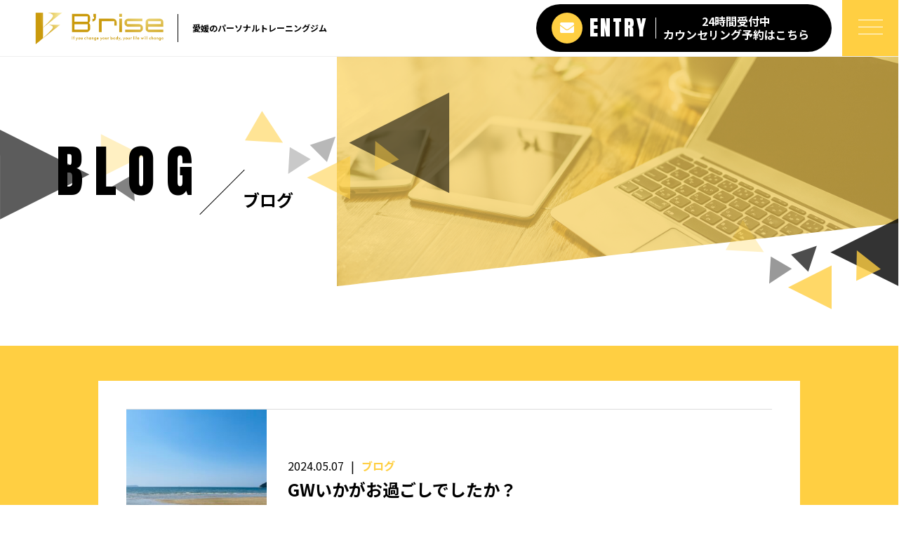

--- FILE ---
content_type: text/html; charset=UTF-8
request_url: https://www.teambrise.com/blog/
body_size: 11960
content:
<!DOCTYPE html>
<html dir="ltr" lang="ja">
<head>
<meta charset="UTF-8">

<meta name="viewport" content="width=device-width, initial-scale=1 ,user-scalable=0">




<meta http-equiv="content-language" content="jpn">

<meta name="format-detection" content="telephone=no">

<link rel="icon" type="image/x-icon" href="https://www.teambrise.com/wp-content/themes/sg076/img/favicon.ico">
<link rel="apple-touch-icon" sizes="180x180" href="https://www.teambrise.com/wp-content/themes/sg076/img/apple-touch-icon.png">
<link rel="stylesheet" href="https://www.teambrise.com/wp-content/themes/sg076/css/reset_min.css">
<link href="https://fonts.googleapis.com/css?family=Anton" rel="stylesheet">
<link href="https://fonts.googleapis.com/css?family=Noto+Sans+JP:400,700&display=swap&subset=japanese" rel="stylesheet">
<link rel="stylesheet" href="https://use.fontawesome.com/releases/v5.6.1/css/all.css" integrity="sha384-gfdkjb5BdAXd+lj+gudLWI+BXq4IuLW5IT+brZEZsLFm++aCMlF1V92rMkPaX4PP" crossorigin="anonymous">
<link rel="stylesheet" href="https://www.teambrise.com/wp-content/themes/sg076/css/modaal.min.css">
<link rel="stylesheet" href="https://www.teambrise.com/wp-content/themes/sg076/css/slick.css">
<link rel="stylesheet" href="https://www.teambrise.com/wp-content/themes/sg076/css/slick-theme.css">
<link rel="stylesheet" href="https://www.teambrise.com/wp-content/themes/sg076/css/layout.css?v=2">
<link rel="stylesheet" href="https://www.teambrise.com/wp-content/themes/sg076/css/custom.css?v=1">
<link rel="stylesheet" href="https://www.teambrise.com/wp-content/themes/sg076/css/fakeLoader.css">
<link rel="stylesheet" href="https://www.teambrise.com/wp-content/themes/sg076/css/animate.css">

		<!-- All in One SEO 4.1.7 -->
		<title>ブログ│パーソナルトレーニングジムB'rise（ビライズ）</title>
		<meta name="description" content="「パーソナルトレーニングジムB&#039;rise（ビライズ）」のブログです。愛媛県四国中央市の当ジムは、お客様の「なりたい」を二人三脚で目指すパーソナルトレーニングを提供しています。" />
		<meta name="robots" content="max-image-preview:large" />
		<link rel="canonical" href="https://www.teambrise.com/blog/" />
		<meta property="og:locale" content="ja_JP" />
		<meta property="og:site_name" content="パーソナルジムB’rise ›" />
		<meta property="og:type" content="article" />
		<meta property="og:title" content="ブログ│パーソナルトレーニングジムB&#039;rise（ビライズ）" />
		<meta property="og:description" content="「パーソナルトレーニングジムB&#039;rise（ビライズ）」のブログです。愛媛県四国中央市の当ジムは、お客様の「なりたい」を二人三脚で目指すパーソナルトレーニングを提供しています。" />
		<meta property="og:url" content="https://www.teambrise.com/blog/" />
		<meta property="article:published_time" content="2018-12-29T04:26:51+00:00" />
		<meta property="article:modified_time" content="2022-06-13T00:09:51+00:00" />
		<meta name="twitter:card" content="summary" />
		<meta name="twitter:title" content="ブログ│パーソナルトレーニングジムB&#039;rise（ビライズ）" />
		<meta name="twitter:description" content="「パーソナルトレーニングジムB&#039;rise（ビライズ）」のブログです。愛媛県四国中央市の当ジムは、お客様の「なりたい」を二人三脚で目指すパーソナルトレーニングを提供しています。" />
		<script type="application/ld+json" class="aioseo-schema">
			{"@context":"https:\/\/schema.org","@graph":[{"@type":"WebSite","@id":"https:\/\/www.teambrise.com\/#website","url":"https:\/\/www.teambrise.com\/","name":"\u30d1\u30fc\u30bd\u30ca\u30eb\u30b8\u30e0B\u2019rise","inLanguage":"ja","publisher":{"@id":"https:\/\/www.teambrise.com\/#organization"}},{"@type":"Organization","@id":"https:\/\/www.teambrise.com\/#organization","name":"\u30d1\u30fc\u30bd\u30ca\u30eb\u30c8\u30ec\u30fc\u30cb\u30f3\u30b0\u30b8\u30e0B'rise","url":"https:\/\/www.teambrise.com\/","logo":{"@type":"ImageObject","@id":"https:\/\/www.teambrise.com\/#organizationLogo","url":"https:\/\/www.teambrise.com\/wp-content\/uploads\/2022\/06\/date_01-M.png","width":1042,"height":1042},"image":{"@id":"https:\/\/www.teambrise.com\/#organizationLogo"}},{"@type":"BreadcrumbList","@id":"https:\/\/www.teambrise.com\/blog\/#breadcrumblist","itemListElement":[{"@type":"ListItem","@id":"https:\/\/www.teambrise.com\/#listItem","position":1,"item":{"@type":"WebPage","@id":"https:\/\/www.teambrise.com\/","name":"\u30db\u30fc\u30e0","description":"\u611b\u5a9b\u770c\u56db\u56fd\u4e2d\u592e\u5e02\u306e\u300c\u30d1\u30fc\u30bd\u30ca\u30eb\u30c8\u30ec\u30fc\u30cb\u30f3\u30b0\u30b8\u30e0B'rise\uff08\u30d3\u30e9\u30a4\u30ba\uff09\u300d\u3067\u306f\u3001\u300c\u75e9\u305b\u305f\u3044\u300d\u300c\u904b\u52d5\u4e0d\u8db3\u3092\u89e3\u6d88\u3057\u305f\u3044\u300d\u300c\u672c\u6c17\u3067\u30dc\u30c7\u30a3\u30e1\u30a4\u30af\u3057\u305f\u3044\u300d\u306a\u3069\u3001\u4eba\u751f\u3092\u5909\u3048\u308b\u30d1\u30fc\u30bd\u30ca\u30eb\u30c8\u30ec\u30fc\u30cb\u30f3\u30b0\u3092\u63d0\u4f9b\u3057\u3066\u3044\u307e\u3059\u3002","url":"https:\/\/www.teambrise.com\/"},"nextItem":"https:\/\/www.teambrise.com\/blog\/#listItem"},{"@type":"ListItem","@id":"https:\/\/www.teambrise.com\/blog\/#listItem","position":2,"item":{"@type":"WebPage","@id":"https:\/\/www.teambrise.com\/blog\/","name":"\u30d6\u30ed\u30b0","description":"\u300c\u30d1\u30fc\u30bd\u30ca\u30eb\u30c8\u30ec\u30fc\u30cb\u30f3\u30b0\u30b8\u30e0B'rise\uff08\u30d3\u30e9\u30a4\u30ba\uff09\u300d\u306e\u30d6\u30ed\u30b0\u3067\u3059\u3002\u611b\u5a9b\u770c\u56db\u56fd\u4e2d\u592e\u5e02\u306e\u5f53\u30b8\u30e0\u306f\u3001\u304a\u5ba2\u69d8\u306e\u300c\u306a\u308a\u305f\u3044\u300d\u3092\u4e8c\u4eba\u4e09\u811a\u3067\u76ee\u6307\u3059\u30d1\u30fc\u30bd\u30ca\u30eb\u30c8\u30ec\u30fc\u30cb\u30f3\u30b0\u3092\u63d0\u4f9b\u3057\u3066\u3044\u307e\u3059\u3002","url":"https:\/\/www.teambrise.com\/blog\/"},"previousItem":"https:\/\/www.teambrise.com\/#listItem"}]},{"@type":"WebPage","@id":"https:\/\/www.teambrise.com\/blog\/#webpage","url":"https:\/\/www.teambrise.com\/blog\/","name":"\u30d6\u30ed\u30b0\u2502\u30d1\u30fc\u30bd\u30ca\u30eb\u30c8\u30ec\u30fc\u30cb\u30f3\u30b0\u30b8\u30e0B'rise\uff08\u30d3\u30e9\u30a4\u30ba\uff09","description":"\u300c\u30d1\u30fc\u30bd\u30ca\u30eb\u30c8\u30ec\u30fc\u30cb\u30f3\u30b0\u30b8\u30e0B'rise\uff08\u30d3\u30e9\u30a4\u30ba\uff09\u300d\u306e\u30d6\u30ed\u30b0\u3067\u3059\u3002\u611b\u5a9b\u770c\u56db\u56fd\u4e2d\u592e\u5e02\u306e\u5f53\u30b8\u30e0\u306f\u3001\u304a\u5ba2\u69d8\u306e\u300c\u306a\u308a\u305f\u3044\u300d\u3092\u4e8c\u4eba\u4e09\u811a\u3067\u76ee\u6307\u3059\u30d1\u30fc\u30bd\u30ca\u30eb\u30c8\u30ec\u30fc\u30cb\u30f3\u30b0\u3092\u63d0\u4f9b\u3057\u3066\u3044\u307e\u3059\u3002","inLanguage":"ja","isPartOf":{"@id":"https:\/\/www.teambrise.com\/#website"},"breadcrumb":{"@id":"https:\/\/www.teambrise.com\/blog\/#breadcrumblist"},"datePublished":"2018-12-29T04:26:51+09:00","dateModified":"2022-06-13T00:09:51+09:00"}]}
		</script>
		<!-- All in One SEO -->

<link rel='dns-prefetch' href='//static.addtoany.com' />
<link rel='dns-prefetch' href='//s.w.org' />
		<!-- This site uses the Google Analytics by MonsterInsights plugin v8.15 - Using Analytics tracking - https://www.monsterinsights.com/ -->
							<script src="//www.googletagmanager.com/gtag/js?id=G-J6XFMXF3WJ"  data-cfasync="false" data-wpfc-render="false" type="text/javascript" async></script>
			<script data-cfasync="false" data-wpfc-render="false" type="text/javascript">
				var mi_version = '8.15';
				var mi_track_user = true;
				var mi_no_track_reason = '';
				
								var disableStrs = [
										'ga-disable-G-J6XFMXF3WJ',
														];

				/* Function to detect opted out users */
				function __gtagTrackerIsOptedOut() {
					for (var index = 0; index < disableStrs.length; index++) {
						if (document.cookie.indexOf(disableStrs[index] + '=true') > -1) {
							return true;
						}
					}

					return false;
				}

				/* Disable tracking if the opt-out cookie exists. */
				if (__gtagTrackerIsOptedOut()) {
					for (var index = 0; index < disableStrs.length; index++) {
						window[disableStrs[index]] = true;
					}
				}

				/* Opt-out function */
				function __gtagTrackerOptout() {
					for (var index = 0; index < disableStrs.length; index++) {
						document.cookie = disableStrs[index] + '=true; expires=Thu, 31 Dec 2099 23:59:59 UTC; path=/';
						window[disableStrs[index]] = true;
					}
				}

				if ('undefined' === typeof gaOptout) {
					function gaOptout() {
						__gtagTrackerOptout();
					}
				}
								window.dataLayer = window.dataLayer || [];

				window.MonsterInsightsDualTracker = {
					helpers: {},
					trackers: {},
				};
				if (mi_track_user) {
					function __gtagDataLayer() {
						dataLayer.push(arguments);
					}

					function __gtagTracker(type, name, parameters) {
						if (!parameters) {
							parameters = {};
						}

						if (parameters.send_to) {
							__gtagDataLayer.apply(null, arguments);
							return;
						}

						if (type === 'event') {
														parameters.send_to = monsterinsights_frontend.v4_id;
							var hookName = name;
							if (typeof parameters['event_category'] !== 'undefined') {
								hookName = parameters['event_category'] + ':' + name;
							}

							if (typeof MonsterInsightsDualTracker.trackers[hookName] !== 'undefined') {
								MonsterInsightsDualTracker.trackers[hookName](parameters);
							} else {
								__gtagDataLayer('event', name, parameters);
							}
							
													} else {
							__gtagDataLayer.apply(null, arguments);
						}
					}

					__gtagTracker('js', new Date());
					__gtagTracker('set', {
						'developer_id.dZGIzZG': true,
											});
										__gtagTracker('config', 'G-J6XFMXF3WJ', {"forceSSL":"true","link_attribution":"true","linker":{"domains":["teambrise.resv.jp"]}} );
															window.gtag = __gtagTracker;										(function () {
						/* https://developers.google.com/analytics/devguides/collection/analyticsjs/ */
						/* ga and __gaTracker compatibility shim. */
						var noopfn = function () {
							return null;
						};
						var newtracker = function () {
							return new Tracker();
						};
						var Tracker = function () {
							return null;
						};
						var p = Tracker.prototype;
						p.get = noopfn;
						p.set = noopfn;
						p.send = function () {
							var args = Array.prototype.slice.call(arguments);
							args.unshift('send');
							__gaTracker.apply(null, args);
						};
						var __gaTracker = function () {
							var len = arguments.length;
							if (len === 0) {
								return;
							}
							var f = arguments[len - 1];
							if (typeof f !== 'object' || f === null || typeof f.hitCallback !== 'function') {
								if ('send' === arguments[0]) {
									var hitConverted, hitObject = false, action;
									if ('event' === arguments[1]) {
										if ('undefined' !== typeof arguments[3]) {
											hitObject = {
												'eventAction': arguments[3],
												'eventCategory': arguments[2],
												'eventLabel': arguments[4],
												'value': arguments[5] ? arguments[5] : 1,
											}
										}
									}
									if ('pageview' === arguments[1]) {
										if ('undefined' !== typeof arguments[2]) {
											hitObject = {
												'eventAction': 'page_view',
												'page_path': arguments[2],
											}
										}
									}
									if (typeof arguments[2] === 'object') {
										hitObject = arguments[2];
									}
									if (typeof arguments[5] === 'object') {
										Object.assign(hitObject, arguments[5]);
									}
									if ('undefined' !== typeof arguments[1].hitType) {
										hitObject = arguments[1];
										if ('pageview' === hitObject.hitType) {
											hitObject.eventAction = 'page_view';
										}
									}
									if (hitObject) {
										action = 'timing' === arguments[1].hitType ? 'timing_complete' : hitObject.eventAction;
										hitConverted = mapArgs(hitObject);
										__gtagTracker('event', action, hitConverted);
									}
								}
								return;
							}

							function mapArgs(args) {
								var arg, hit = {};
								var gaMap = {
									'eventCategory': 'event_category',
									'eventAction': 'event_action',
									'eventLabel': 'event_label',
									'eventValue': 'event_value',
									'nonInteraction': 'non_interaction',
									'timingCategory': 'event_category',
									'timingVar': 'name',
									'timingValue': 'value',
									'timingLabel': 'event_label',
									'page': 'page_path',
									'location': 'page_location',
									'title': 'page_title',
								};
								for (arg in args) {
																		if (!(!args.hasOwnProperty(arg) || !gaMap.hasOwnProperty(arg))) {
										hit[gaMap[arg]] = args[arg];
									} else {
										hit[arg] = args[arg];
									}
								}
								return hit;
							}

							try {
								f.hitCallback();
							} catch (ex) {
							}
						};
						__gaTracker.create = newtracker;
						__gaTracker.getByName = newtracker;
						__gaTracker.getAll = function () {
							return [];
						};
						__gaTracker.remove = noopfn;
						__gaTracker.loaded = true;
						window['__gaTracker'] = __gaTracker;
					})();
									} else {
										console.log("");
					(function () {
						function __gtagTracker() {
							return null;
						}

						window['__gtagTracker'] = __gtagTracker;
						window['gtag'] = __gtagTracker;
					})();
									}
			</script>
				<!-- / Google Analytics by MonsterInsights -->
		<link rel='stylesheet'   href='https://www.teambrise.com/wp-content/plugins/instagram-feed/css/sbi-styles.min.css?ver=6.1.5'  media='all'>
<link rel='stylesheet'   href='https://www.teambrise.com/wp-includes/css/dist/block-library/style.min.css?ver=5.9.3'  media='all'>
<style id='global-styles-inline-css' type='text/css'>
body{--wp--preset--color--black: #000000;--wp--preset--color--cyan-bluish-gray: #abb8c3;--wp--preset--color--white: #ffffff;--wp--preset--color--pale-pink: #f78da7;--wp--preset--color--vivid-red: #cf2e2e;--wp--preset--color--luminous-vivid-orange: #ff6900;--wp--preset--color--luminous-vivid-amber: #fcb900;--wp--preset--color--light-green-cyan: #7bdcb5;--wp--preset--color--vivid-green-cyan: #00d084;--wp--preset--color--pale-cyan-blue: #8ed1fc;--wp--preset--color--vivid-cyan-blue: #0693e3;--wp--preset--color--vivid-purple: #9b51e0;--wp--preset--gradient--vivid-cyan-blue-to-vivid-purple: linear-gradient(135deg,rgba(6,147,227,1) 0%,rgb(155,81,224) 100%);--wp--preset--gradient--light-green-cyan-to-vivid-green-cyan: linear-gradient(135deg,rgb(122,220,180) 0%,rgb(0,208,130) 100%);--wp--preset--gradient--luminous-vivid-amber-to-luminous-vivid-orange: linear-gradient(135deg,rgba(252,185,0,1) 0%,rgba(255,105,0,1) 100%);--wp--preset--gradient--luminous-vivid-orange-to-vivid-red: linear-gradient(135deg,rgba(255,105,0,1) 0%,rgb(207,46,46) 100%);--wp--preset--gradient--very-light-gray-to-cyan-bluish-gray: linear-gradient(135deg,rgb(238,238,238) 0%,rgb(169,184,195) 100%);--wp--preset--gradient--cool-to-warm-spectrum: linear-gradient(135deg,rgb(74,234,220) 0%,rgb(151,120,209) 20%,rgb(207,42,186) 40%,rgb(238,44,130) 60%,rgb(251,105,98) 80%,rgb(254,248,76) 100%);--wp--preset--gradient--blush-light-purple: linear-gradient(135deg,rgb(255,206,236) 0%,rgb(152,150,240) 100%);--wp--preset--gradient--blush-bordeaux: linear-gradient(135deg,rgb(254,205,165) 0%,rgb(254,45,45) 50%,rgb(107,0,62) 100%);--wp--preset--gradient--luminous-dusk: linear-gradient(135deg,rgb(255,203,112) 0%,rgb(199,81,192) 50%,rgb(65,88,208) 100%);--wp--preset--gradient--pale-ocean: linear-gradient(135deg,rgb(255,245,203) 0%,rgb(182,227,212) 50%,rgb(51,167,181) 100%);--wp--preset--gradient--electric-grass: linear-gradient(135deg,rgb(202,248,128) 0%,rgb(113,206,126) 100%);--wp--preset--gradient--midnight: linear-gradient(135deg,rgb(2,3,129) 0%,rgb(40,116,252) 100%);--wp--preset--duotone--dark-grayscale: url('#wp-duotone-dark-grayscale');--wp--preset--duotone--grayscale: url('#wp-duotone-grayscale');--wp--preset--duotone--purple-yellow: url('#wp-duotone-purple-yellow');--wp--preset--duotone--blue-red: url('#wp-duotone-blue-red');--wp--preset--duotone--midnight: url('#wp-duotone-midnight');--wp--preset--duotone--magenta-yellow: url('#wp-duotone-magenta-yellow');--wp--preset--duotone--purple-green: url('#wp-duotone-purple-green');--wp--preset--duotone--blue-orange: url('#wp-duotone-blue-orange');--wp--preset--font-size--small: 13px;--wp--preset--font-size--medium: 20px;--wp--preset--font-size--large: 36px;--wp--preset--font-size--x-large: 42px;}.has-black-color{color: var(--wp--preset--color--black) !important;}.has-cyan-bluish-gray-color{color: var(--wp--preset--color--cyan-bluish-gray) !important;}.has-white-color{color: var(--wp--preset--color--white) !important;}.has-pale-pink-color{color: var(--wp--preset--color--pale-pink) !important;}.has-vivid-red-color{color: var(--wp--preset--color--vivid-red) !important;}.has-luminous-vivid-orange-color{color: var(--wp--preset--color--luminous-vivid-orange) !important;}.has-luminous-vivid-amber-color{color: var(--wp--preset--color--luminous-vivid-amber) !important;}.has-light-green-cyan-color{color: var(--wp--preset--color--light-green-cyan) !important;}.has-vivid-green-cyan-color{color: var(--wp--preset--color--vivid-green-cyan) !important;}.has-pale-cyan-blue-color{color: var(--wp--preset--color--pale-cyan-blue) !important;}.has-vivid-cyan-blue-color{color: var(--wp--preset--color--vivid-cyan-blue) !important;}.has-vivid-purple-color{color: var(--wp--preset--color--vivid-purple) !important;}.has-black-background-color{background-color: var(--wp--preset--color--black) !important;}.has-cyan-bluish-gray-background-color{background-color: var(--wp--preset--color--cyan-bluish-gray) !important;}.has-white-background-color{background-color: var(--wp--preset--color--white) !important;}.has-pale-pink-background-color{background-color: var(--wp--preset--color--pale-pink) !important;}.has-vivid-red-background-color{background-color: var(--wp--preset--color--vivid-red) !important;}.has-luminous-vivid-orange-background-color{background-color: var(--wp--preset--color--luminous-vivid-orange) !important;}.has-luminous-vivid-amber-background-color{background-color: var(--wp--preset--color--luminous-vivid-amber) !important;}.has-light-green-cyan-background-color{background-color: var(--wp--preset--color--light-green-cyan) !important;}.has-vivid-green-cyan-background-color{background-color: var(--wp--preset--color--vivid-green-cyan) !important;}.has-pale-cyan-blue-background-color{background-color: var(--wp--preset--color--pale-cyan-blue) !important;}.has-vivid-cyan-blue-background-color{background-color: var(--wp--preset--color--vivid-cyan-blue) !important;}.has-vivid-purple-background-color{background-color: var(--wp--preset--color--vivid-purple) !important;}.has-black-border-color{border-color: var(--wp--preset--color--black) !important;}.has-cyan-bluish-gray-border-color{border-color: var(--wp--preset--color--cyan-bluish-gray) !important;}.has-white-border-color{border-color: var(--wp--preset--color--white) !important;}.has-pale-pink-border-color{border-color: var(--wp--preset--color--pale-pink) !important;}.has-vivid-red-border-color{border-color: var(--wp--preset--color--vivid-red) !important;}.has-luminous-vivid-orange-border-color{border-color: var(--wp--preset--color--luminous-vivid-orange) !important;}.has-luminous-vivid-amber-border-color{border-color: var(--wp--preset--color--luminous-vivid-amber) !important;}.has-light-green-cyan-border-color{border-color: var(--wp--preset--color--light-green-cyan) !important;}.has-vivid-green-cyan-border-color{border-color: var(--wp--preset--color--vivid-green-cyan) !important;}.has-pale-cyan-blue-border-color{border-color: var(--wp--preset--color--pale-cyan-blue) !important;}.has-vivid-cyan-blue-border-color{border-color: var(--wp--preset--color--vivid-cyan-blue) !important;}.has-vivid-purple-border-color{border-color: var(--wp--preset--color--vivid-purple) !important;}.has-vivid-cyan-blue-to-vivid-purple-gradient-background{background: var(--wp--preset--gradient--vivid-cyan-blue-to-vivid-purple) !important;}.has-light-green-cyan-to-vivid-green-cyan-gradient-background{background: var(--wp--preset--gradient--light-green-cyan-to-vivid-green-cyan) !important;}.has-luminous-vivid-amber-to-luminous-vivid-orange-gradient-background{background: var(--wp--preset--gradient--luminous-vivid-amber-to-luminous-vivid-orange) !important;}.has-luminous-vivid-orange-to-vivid-red-gradient-background{background: var(--wp--preset--gradient--luminous-vivid-orange-to-vivid-red) !important;}.has-very-light-gray-to-cyan-bluish-gray-gradient-background{background: var(--wp--preset--gradient--very-light-gray-to-cyan-bluish-gray) !important;}.has-cool-to-warm-spectrum-gradient-background{background: var(--wp--preset--gradient--cool-to-warm-spectrum) !important;}.has-blush-light-purple-gradient-background{background: var(--wp--preset--gradient--blush-light-purple) !important;}.has-blush-bordeaux-gradient-background{background: var(--wp--preset--gradient--blush-bordeaux) !important;}.has-luminous-dusk-gradient-background{background: var(--wp--preset--gradient--luminous-dusk) !important;}.has-pale-ocean-gradient-background{background: var(--wp--preset--gradient--pale-ocean) !important;}.has-electric-grass-gradient-background{background: var(--wp--preset--gradient--electric-grass) !important;}.has-midnight-gradient-background{background: var(--wp--preset--gradient--midnight) !important;}.has-small-font-size{font-size: var(--wp--preset--font-size--small) !important;}.has-medium-font-size{font-size: var(--wp--preset--font-size--medium) !important;}.has-large-font-size{font-size: var(--wp--preset--font-size--large) !important;}.has-x-large-font-size{font-size: var(--wp--preset--font-size--x-large) !important;}
</style>
<link rel='stylesheet'   href='https://www.teambrise.com/wp-content/plugins/add-to-any/addtoany.min.css?ver=1.16'  media='all'>
<script src='https://www.teambrise.com/wp-includes/js/jquery/jquery.min.js?ver=3.6.0' id='jquery-core-js'></script>
<script src='https://www.teambrise.com/wp-includes/js/jquery/jquery-migrate.min.js?ver=3.3.2' id='jquery-migrate-js'></script>
<script src='https://www.teambrise.com/wp-content/plugins/google-analytics-for-wordpress/assets/js/frontend-gtag.min.js?ver=8.15' id='monsterinsights-frontend-script-js'></script>
<script data-cfasync="false" data-wpfc-render="false" type="text/javascript" id='monsterinsights-frontend-script-js-extra'>/* <![CDATA[ */
var monsterinsights_frontend = {"js_events_tracking":"true","download_extensions":"doc,pdf,ppt,zip,xls,docx,pptx,xlsx","inbound_paths":"[{\"path\":\"\\\/go\\\/\",\"label\":\"affiliate\"},{\"path\":\"\\\/recommend\\\/\",\"label\":\"affiliate\"}]","home_url":"https:\/\/www.teambrise.com","hash_tracking":"false","ua":"","v4_id":"G-J6XFMXF3WJ"};/* ]]> */
</script>
<script id='addtoany-core-js-before'>
window.a2a_config=window.a2a_config||{};a2a_config.callbacks=[];a2a_config.overlays=[];a2a_config.templates={};a2a_localize = {
	Share: "共有",
	Save: "ブックマーク",
	Subscribe: "購読",
	Email: "メール",
	Bookmark: "ブックマーク",
	ShowAll: "すべて表示する",
	ShowLess: "小さく表示する",
	FindServices: "サービスを探す",
	FindAnyServiceToAddTo: "追加するサービスを今すぐ探す",
	PoweredBy: "Powered by",
	ShareViaEmail: "メールでシェアする",
	SubscribeViaEmail: "メールで購読する",
	BookmarkInYourBrowser: "ブラウザにブックマーク",
	BookmarkInstructions: "このページをブックマークするには、 Ctrl+D または \u2318+D を押下。",
	AddToYourFavorites: "お気に入りに追加",
	SendFromWebOrProgram: "任意のメールアドレスまたはメールプログラムから送信",
	EmailProgram: "メールプログラム",
	More: "詳細&#8230;",
	ThanksForSharing: "共有ありがとうございます !",
	ThanksForFollowing: "フォローありがとうございます !"
};
</script>
<script async src='https://static.addtoany.com/menu/page.js' id='addtoany-core-js'></script>
<script async src='https://www.teambrise.com/wp-content/plugins/add-to-any/addtoany.min.js?ver=1.1' id='addtoany-jquery-js'></script>
<link rel="https://api.w.org/" href="https://www.teambrise.com/wp-json/" /><link rel="alternate" type="application/json" href="https://www.teambrise.com/wp-json/wp/v2/pages/583" /><link rel="alternate" type="application/json+oembed" href="https://www.teambrise.com/wp-json/oembed/1.0/embed?url=https%3A%2F%2Fwww.teambrise.com%2Fblog%2F" />
<link rel="alternate" type="text/xml+oembed" href="https://www.teambrise.com/wp-json/oembed/1.0/embed?url=https%3A%2F%2Fwww.teambrise.com%2Fblog%2F&#038;format=xml" />
<style id="wpforms-css-vars-root">
				:root {
					--wpforms-field-border-radius: 3px;
--wpforms-field-background-color: #ffffff;
--wpforms-field-border-color: rgba( 0, 0, 0, 0.25 );
--wpforms-field-text-color: rgba( 0, 0, 0, 0.7 );
--wpforms-label-color: rgba( 0, 0, 0, 0.85 );
--wpforms-label-sublabel-color: rgba( 0, 0, 0, 0.55 );
--wpforms-label-error-color: #d63637;
--wpforms-button-border-radius: 3px;
--wpforms-button-background-color: #066aab;
--wpforms-button-text-color: #ffffff;
--wpforms-field-size-input-height: 43px;
--wpforms-field-size-input-spacing: 15px;
--wpforms-field-size-font-size: 16px;
--wpforms-field-size-line-height: 19px;
--wpforms-field-size-padding-h: 14px;
--wpforms-field-size-checkbox-size: 16px;
--wpforms-field-size-sublabel-spacing: 5px;
--wpforms-field-size-icon-size: 1;
--wpforms-label-size-font-size: 16px;
--wpforms-label-size-line-height: 19px;
--wpforms-label-size-sublabel-font-size: 14px;
--wpforms-label-size-sublabel-line-height: 17px;
--wpforms-button-size-font-size: 17px;
--wpforms-button-size-height: 41px;
--wpforms-button-size-padding-h: 15px;
--wpforms-button-size-margin-top: 10px;

				}
			</style><!-- Google Tag Manager -->
<script>(function(w,d,s,l,i){w[l]=w[l]||[];w[l].push({'gtm.start':
new Date().getTime(),event:'gtm.js'});var f=d.getElementsByTagName(s)[0],
j=d.createElement(s),dl=l!='dataLayer'?'&l='+l:'';j.async=true;j.src=
'https://www.googletagmanager.com/gtm.js?id='+i+dl;f.parentNode.insertBefore(j,f);
})(window,document,'script','dataLayer','GTM-WBWL5PZ');</script>
<!-- End Google Tag Manager -->
</head>
<body id="pgTop" class="page-template-default page page-id-583 pages">
<div id="fakeloader" class="fakeloader"></div>
<script src="https://www.teambrise.com/wp-content/themes/sg076/js/fakeLoader.min.js"></script>
<script> // ローディング処理
	jQuery('#fakeloader').fakeLoader({
		timeToHide: 600,
		spinner: 'spinner2',
		bgColor: '#ffcf42',
	});
</script>
<header class="siteHeader">

	<div class="siteHeaderInner page">
		<div class="logoWrap">
			<p class="logo">
			<a href="https://www.teambrise.com/"><img src="https://www.teambrise.com/wp-content/themes/sg076/img/logo.png" alt="パーソナルジムB’rise" height="45"></a>
			</p>
						<p class="headline">愛媛のパーソナルトレーニングジム</p>
					</div>

		<p class="entryBtn"><a href="https://teambrise.resv.jp/" target="_blank"><span class="bgCircle"><i class="fas fa-envelope"></i></span><span class="en">ENTRY</span><span class="txt">24時間受付中<br>カウンセリング予約はこちら</span></a></p>

		<p class="hum"><a href="#hum" class="inline"><span class="hamburger-box"><span class="hamburger-inner"></span></span></a></p>
		
		<div id="hum">
			<p><a class="closeBT"><span class="hamburger-box"><span class="hamburger-inner"></span></span></a></p>
			<ul class="humNavi">
<li class="navHome"><a href="https://www.teambrise.com"><span class="en">HOME</span>ホーム</a></li>
<li><a href="https://www.teambrise.com/news/"><span class="en">NEWS</span>お知らせ</a></li>
<li><a href="https://www.teambrise.com/about/"><span class="en">ABOUT</span>アバウト</a></li><li><a href="https://www.teambrise.com/price/"><span class="en">PRICE</span>料金プラン</a></li><li><a href="https://www.teambrise.com/voice/"><span class="en">VOICE</span>お客様の声</a></li><li><a href="https://www.teambrise.com/faq/"><span class="en">FAQ</span>よくある質問</a></li><li><a href="https://www.teambrise.com/access/"><span class="en">ACCESS</span>アクセス</a></li><li><a href="https://www.teambrise.com/blog/"><span class="en">BLOG</span>ブログ</a></li>
<li><a href="https://www.teambrise.com/contact/"><span class="en">CONTACT</span>お問い合わせ</a></li><li class="navPrivacy none"><a href="https://www.teambrise.com/privacy/"><span class="en">PRIVACY POLICY</span>プライバシーポリシー</a></li>			</ul>
		</div>
	
	</div>

</header><!--siteHeader-->

<section class="mainVisual">
	<h1 class="pageTtl"><span class="en">BLOG</span><span class="jp">ブログ</span></h1>
	<div class="tiltImg">
		<picture>
			<source srcset="https://www.teambrise.com/wp-content/uploads/2021/07/mv_blog.jpg" media="(min-width: 768px)">
			<img class="reImg" src="https://www.teambrise.com/wp-content/uploads/2021/07/mv_blog_sp.jpg" alt="" >
		</picture>
<div class="svgWrap">
	<svg class="dia" xmlns="http://www.w3.org/2000/svg" xmlns:xlink="http://www.w3.org/1999/xlink" viewBox="0 0 3200 562">
		<path class="path" d="M3205,950H-5l2-392h3208V950z" data-to="M3205,950H-5l2-392l3208-362V950z" fill="#ffffff"/>
	</svg>
</div>
	</div>
<!--leftBG-->
<div class="leftBg">
	<div class="svgWrapTri">
		<svg class="leftBgSVG" data-name="leftBg" xmlns="http://www.w3.org/2000/svg" viewBox="0 0 516 322" xml:space="preserve">
			<path data-name="triangle01" class="triangle01" d="M320.5,160.6L0.2,321.2L0,0L320.5,160.6z" fill="#000000" fill-opacity="0.8" />
			<path data-name="triangle02" class="triangle02" d="M516,93l-154,77V16L516,93z" fill="#ffcf42" fill-opacity="0.4"/>
			<path data-name="triangle03" class="triangle03" d="M477.2,160.4l5.8,96l-80.2-53L477.2,160.4z" fill="#000000" fill-opacity="0.7"/>
		</svg>
	</div>
</div>
<!--//leftBg--><!--centerBG-->
<div class="centerBg">
	<div class="svgWrapTri">
		<svg class="centerBgSVG" data-name="centerBg" xmlns="http://www.w3.org/2000/svg" viewBox="0 0 728 380" xml:space="preserve">
			<path data-name="triC01" class="triC01" d="M372,179l357-179V358Z" fill="#000000" fill-opacity="0.56" transform="translate(-0.719)"/>
			<path data-name="triC02" class="triC02" d="M136.178,178.9L0.731,170.919,61.545,65.587Z" fill="#ffcf42" fill-opacity="0.56" transform="translate(-0.719)"/>
			<path data-name="triC03" class="triC03" d="M222,303l154-77V380Z" fill="#ffcf42" fill-opacity="0.56" transform="translate(-0.719)"/>
			<path data-name="triC04" class="triC04" d="M465.4,172.645l84.551,66.115-86.711,41.195Z" fill="#ffcf42" fill-opacity="0.49" transform="translate(-0.719)"/>
			<path data-name="triC05" class="triC05" d="M323.593,156.572l-30.406,91.217-60.811-60.811Z" fill="#000000" fill-opacity="0.28" transform="translate(-0.719)"/>
			<path data-name="triC06" class="triC06" d="M154.756,290.239l5.761-95.979,74.478,43Z" fill="#000000" fill-opacity="0.21" transform="translate(-0.719)"/>
		</svg>
	</div>
</div>
<!--//centerBG-->
<!--RightBG-->
<div class="rightBg">
	<div class="svgWrapTri">
		<svg class="rightBgSVG" data-name="rightBg" xmlns="http://www.w3.org/2000/svg" viewBox="0 0 614 322" xml:space="preserve">
			<path data-name="triangle04" class="triangle04" d="M371.3,120.5L613.8,0v241L371.3,120.5z" fill="#000000" style="opacity:0.8"/>
			<path data-name="triangle05" class="triangle05" d="M464.7,114.1l84.6,66.1l-86.7,41.2L464.7,114.1z" fill="#ffcf42" style="opacity:0.8"/>
			<path data-name="triangle06" class="triangle06" d="M221.3,244.5l154-77v154L221.3,244.5z" fill="#ffcf42" style="opacity:0.8"/>
			<path data-name="triangle07" class="triangle07" d="M322.9,98.1l-30.4,91.2l-60.8-60.8L322.9,98.1z" fill="#000000" style="opacity:0.7"/>
			<path data-name="triangle08" class="triangle08" d="M154,231.7l5.8-96l74.5,43L154,231.7z" fill="#000000" style="opacity:0.4"/>
			<path data-name="triangle09" class="triangle09" d="M135.4,120.4L0,112.4L60.8,7.1L135.4,120.4z" fill="#ffcf42" style="opacity:0.3"/>
		</svg>
	</div>
</div>
<!--//RightBG-->
</section><!--mainVisual-->

<main id="cnt" class="blogCnt blogListPage">

<section class="cntWrap blog">
	<div class="tiltBox">
		<div class="inner mw1000">
			<div class="blogInner">
				<div class="blogListWrap">

										<ul id="blogList01" class="blogArticleList">
												<li>
							<div class="imgWrap match">
								<a href="https://www.teambrise.com/2024/05/07/gw%e3%81%84%e3%81%8b%e3%81%8c%e3%81%8a%e9%81%8e%e3%81%94%e3%81%97%e3%81%a7%e3%81%97%e3%81%9f%e3%81%8b%ef%bc%9f/" >
									<img width="300" height="300" src="https://www.teambrise.com/wp-content/uploads/2024/05/IMG_6988-300x300.jpeg" class="reImg" alt="" loading="lazy"   />								</a>
							</div>
							
							<div class="ttlWrap">
								<div class="ttlInner">
									<p class="meta"><time class="enC">2024.05.07</time><span class="category"><a href="https://www.teambrise.com/category/blog">ブログ</a></span></p>
																		<h2 class="blogTtl"><a href="https://www.teambrise.com/2024/05/07/gw%e3%81%84%e3%81%8b%e3%81%8c%e3%81%8a%e9%81%8e%e3%81%94%e3%81%97%e3%81%a7%e3%81%97%e3%81%9f%e3%81%8b%ef%bc%9f/" >GWいかがお過ごしでしたか？</a></h2>
								</div>
							</div>
						</li>
												<li>
							<div class="imgWrap match">
								<a href="https://www.teambrise.com/2024/05/03/%e3%82%aa%e3%82%b9%e3%82%b9%e3%83%a1%e3%81%aa%e6%8a%97%e7%96%b2%e5%8a%b4%e9%a3%9f%e6%9d%90/" >
									<img width="300" height="300" src="https://www.teambrise.com/wp-content/uploads/2024/05/IMG_7360-300x300.jpeg" class="reImg" alt="" loading="lazy"   />								</a>
							</div>
							
							<div class="ttlWrap">
								<div class="ttlInner">
									<p class="meta"><time class="enC">2024.05.03</time><span class="category"><a href="https://www.teambrise.com/category/blog">ブログ</a></span></p>
																		<h2 class="blogTtl"><a href="https://www.teambrise.com/2024/05/03/%e3%82%aa%e3%82%b9%e3%82%b9%e3%83%a1%e3%81%aa%e6%8a%97%e7%96%b2%e5%8a%b4%e9%a3%9f%e6%9d%90/" >オススメな抗疲労食材</a></h2>
								</div>
							</div>
						</li>
												<li>
							<div class="imgWrap match">
								<a href="https://www.teambrise.com/2024/04/28/%e6%97%a5%e5%85%89%e3%82%92%e6%b5%b4%e3%81%b3%e3%81%a6%e9%aa%a8%e3%82%92%e4%b8%88%e5%a4%ab%e3%81%ab%ef%bc%81%e3%83%93%e3%82%bf%e3%83%9f%e3%83%b3d%e3%81%af%e7%9d%a1%e7%9c%a0%e4%b8%8d%e8%b6%b3%e3%81%ab/" >
									<img width="300" height="300" src="https://www.teambrise.com/wp-content/uploads/2023/11/324FCEEC-98AA-4F98-90D8-8F0163D3B010-300x300.jpeg" class="reImg" alt="" loading="lazy"   />								</a>
							</div>
							
							<div class="ttlWrap">
								<div class="ttlInner">
									<p class="meta"><time class="enC">2024.04.28</time><span class="category"><a href="https://www.teambrise.com/category/blog">ブログ</a></span></p>
																		<h2 class="blogTtl"><a href="https://www.teambrise.com/2024/04/28/%e6%97%a5%e5%85%89%e3%82%92%e6%b5%b4%e3%81%b3%e3%81%a6%e9%aa%a8%e3%82%92%e4%b8%88%e5%a4%ab%e3%81%ab%ef%bc%81%e3%83%93%e3%82%bf%e3%83%9f%e3%83%b3d%e3%81%af%e7%9d%a1%e7%9c%a0%e4%b8%8d%e8%b6%b3%e3%81%ab/" >日光を浴びて骨を丈夫に！ビタミンDは睡眠不足にも効果的！</a></h2>
								</div>
							</div>
						</li>
												<li>
							<div class="imgWrap match">
								<a href="https://www.teambrise.com/2024/04/30/%e3%83%99%e3%83%b3%e3%83%81%e3%83%97%e3%83%ac%e3%82%b9%e3%81%a7%e8%82%a9%e3%81%8c%e7%97%9b%e3%81%84%ef%bc%81%ef%bc%9f/" >
									<img width="300" height="300" src="https://www.teambrise.com/wp-content/uploads/2024/04/IMG_0499-300x300.jpeg" class="reImg" alt="" loading="lazy"   />								</a>
							</div>
							
							<div class="ttlWrap">
								<div class="ttlInner">
									<p class="meta"><time class="enC">2024.04.30</time><span class="category"><a href="https://www.teambrise.com/category/blog">ブログ</a></span></p>
																		<h2 class="blogTtl"><a href="https://www.teambrise.com/2024/04/30/%e3%83%99%e3%83%b3%e3%83%81%e3%83%97%e3%83%ac%e3%82%b9%e3%81%a7%e8%82%a9%e3%81%8c%e7%97%9b%e3%81%84%ef%bc%81%ef%bc%9f/" >ベンチプレスで肩が痛い！？</a></h2>
								</div>
							</div>
						</li>
												<li>
							<div class="imgWrap match">
								<a href="https://www.teambrise.com/2024/04/27/%e8%85%b9%e7%ad%8b%e3%81%99%e3%82%8b%e3%81%a8%e8%85%b0%e3%81%8c%e7%97%9b%e3%81%84%ef%bc%81%ef%bc%81%e3%81%9d%e3%82%93%e3%81%aa%e6%99%82%e3%81%af/" >
									<img width="300" height="300" src="https://www.teambrise.com/wp-content/uploads/2024/04/IMG_7318-300x300.jpeg" class="reImg" alt="" loading="lazy"   />								</a>
							</div>
							
							<div class="ttlWrap">
								<div class="ttlInner">
									<p class="meta"><time class="enC">2024.04.27</time><span class="category"><a href="https://www.teambrise.com/category/blog">ブログ</a></span></p>
																		<h2 class="blogTtl"><a href="https://www.teambrise.com/2024/04/27/%e8%85%b9%e7%ad%8b%e3%81%99%e3%82%8b%e3%81%a8%e8%85%b0%e3%81%8c%e7%97%9b%e3%81%84%ef%bc%81%ef%bc%81%e3%81%9d%e3%82%93%e3%81%aa%e6%99%82%e3%81%af/" >腹筋すると腰が痛い！！そんな時は</a></h2>
								</div>
							</div>
						</li>
												<li>
							<div class="imgWrap match">
								<a href="https://www.teambrise.com/2024/04/25/%e3%83%80%e3%82%a4%e3%82%a8%e3%83%83%e3%83%88%e4%b8%ad%e3%81%ab%e4%be%bf%e7%a7%98%e3%81%ab%e3%81%aa%e3%82%8b%e5%8e%9f%e5%9b%a0%e3%81%af%ef%bc%9f%e5%af%be%e5%87%a6%e6%b3%95%e3%82%82%e3%81%94%e7%b4%b9/" >
									<img width="300" height="300" src="https://www.teambrise.com/wp-content/uploads/2023/12/IMG_7447-300x300.jpeg" class="reImg" alt="" loading="lazy"   />								</a>
							</div>
							
							<div class="ttlWrap">
								<div class="ttlInner">
									<p class="meta"><time class="enC">2024.04.25</time><span class="category"><a href="https://www.teambrise.com/category/%e3%83%80%e3%82%a4%e3%82%a8%e3%83%83%e3%83%88">ダイエット</a></span></p>
																		<h2 class="blogTtl"><a href="https://www.teambrise.com/2024/04/25/%e3%83%80%e3%82%a4%e3%82%a8%e3%83%83%e3%83%88%e4%b8%ad%e3%81%ab%e4%be%bf%e7%a7%98%e3%81%ab%e3%81%aa%e3%82%8b%e5%8e%9f%e5%9b%a0%e3%81%af%ef%bc%9f%e5%af%be%e5%87%a6%e6%b3%95%e3%82%82%e3%81%94%e7%b4%b9/" >ダイエット中に便秘になる原因は？対処法もご紹介！</a></h2>
								</div>
							</div>
						</li>
												<li>
							<div class="imgWrap match">
								<a href="https://www.teambrise.com/2024/04/24/%e3%81%9d%e3%82%8c%e3%81%9e%e3%82%8c%e3%81%ae%e7%9b%ae%e7%9a%84%e3%81%ab%e3%81%82%e3%81%a3%e3%81%9f%e3%83%88%e3%83%ac%e3%83%bc%e3%83%8b%e3%83%b3%e3%82%b0%e3%82%92/" >
									<img width="300" height="300" src="https://www.teambrise.com/wp-content/uploads/2024/04/IMG_7311-300x300.jpeg" class="reImg" alt="" loading="lazy"   />								</a>
							</div>
							
							<div class="ttlWrap">
								<div class="ttlInner">
									<p class="meta"><time class="enC">2024.04.24</time><span class="category"><a href="https://www.teambrise.com/category/blog">ブログ</a></span></p>
																		<h2 class="blogTtl"><a href="https://www.teambrise.com/2024/04/24/%e3%81%9d%e3%82%8c%e3%81%9e%e3%82%8c%e3%81%ae%e7%9b%ae%e7%9a%84%e3%81%ab%e3%81%82%e3%81%a3%e3%81%9f%e3%83%88%e3%83%ac%e3%83%bc%e3%83%8b%e3%83%b3%e3%82%b0%e3%82%92/" >それぞれの目的にあったトレーニングを</a></h2>
								</div>
							</div>
						</li>
												<li>
							<div class="imgWrap match">
								<a href="https://www.teambrise.com/2024/04/20/%e3%83%80%e3%82%a4%e3%82%a8%e3%83%83%e3%83%88%e3%81%af%e9%95%b7%e8%b7%9d%e9%9b%a2%e8%b5%b0/" >
									<img width="300" height="300" src="https://www.teambrise.com/wp-content/uploads/2024/04/IMG_4816-300x300.jpeg" class="reImg" alt="" loading="lazy"   />								</a>
							</div>
							
							<div class="ttlWrap">
								<div class="ttlInner">
									<p class="meta"><time class="enC">2024.04.20</time><span class="category"><a href="https://www.teambrise.com/category/blog">ブログ</a></span></p>
																		<h2 class="blogTtl"><a href="https://www.teambrise.com/2024/04/20/%e3%83%80%e3%82%a4%e3%82%a8%e3%83%83%e3%83%88%e3%81%af%e9%95%b7%e8%b7%9d%e9%9b%a2%e8%b5%b0/" >ダイエットは長距離走</a></h2>
								</div>
							</div>
						</li>
												<li>
							<div class="imgWrap match">
								<a href="https://www.teambrise.com/2024/04/17/%e7%ad%8b%e3%83%88%e3%83%ac%e3%81%a7%e9%aa%a8%e3%82%82%e5%bc%b7%e3%81%8f%ef%bc%81/" >
									<img width="300" height="300" src="https://www.teambrise.com/wp-content/uploads/2024/04/IMG_7282-300x300.jpeg" class="reImg" alt="" loading="lazy"   />								</a>
							</div>
							
							<div class="ttlWrap">
								<div class="ttlInner">
									<p class="meta"><time class="enC">2024.04.17</time><span class="category"><a href="https://www.teambrise.com/category/blog">ブログ</a></span></p>
																		<h2 class="blogTtl"><a href="https://www.teambrise.com/2024/04/17/%e7%ad%8b%e3%83%88%e3%83%ac%e3%81%a7%e9%aa%a8%e3%82%82%e5%bc%b7%e3%81%8f%ef%bc%81/" >筋トレで骨も強く！</a></h2>
								</div>
							</div>
						</li>
												<li>
							<div class="imgWrap match">
								<a href="https://www.teambrise.com/2024/04/15/%e9%a3%9f%e7%89%a9%e7%b9%8a%e7%b6%ad%e3%81%ae%e3%81%8a%e8%a9%b1/" >
									<img width="300" height="300" src="https://www.teambrise.com/wp-content/uploads/2024/04/insoluble-and-water-soluble-dietary-fiber1-750x500-1-300x300.jpg" class="reImg" alt="" loading="lazy"   />								</a>
							</div>
							
							<div class="ttlWrap">
								<div class="ttlInner">
									<p class="meta"><time class="enC">2024.04.15</time><span class="category"><a href="https://www.teambrise.com/category/%e3%83%80%e3%82%a4%e3%82%a8%e3%83%83%e3%83%88">ダイエット</a></span></p>
																		<h2 class="blogTtl"><a href="https://www.teambrise.com/2024/04/15/%e9%a3%9f%e7%89%a9%e7%b9%8a%e7%b6%ad%e3%81%ae%e3%81%8a%e8%a9%b1/" >食物繊維のお話</a></h2>
								</div>
							</div>
						</li>
											</ul>
					<div class="pagination"><div class="pagination-box"><span class="page-of">Page 1 of 13</span><span class="current">1</span><span class="link"><a href='https://www.teambrise.com/blog/page/2/' class="inactive">2</a></span><a href="https://www.teambrise.com/blog/page/2/" class='next'>&rsaquo;</a><a href='https://www.teambrise.com/blog/page/13/' class='last'>&raquo;</a></div></div>
									</div>
				
				<aside class="subWrap">
	<dl class="categoryDl">
		<dt class="subTtlC"><span class="en">CATEGORY</span><span class="jp">カテゴリ</span></dt>
		<dd>
			<ul>
			<li><a href="https://www.teambrise.com/category/campaign/">キャンペーン</a></li><li><a href="https://www.teambrise.com/category/blog/%e3%82%b5%e3%83%97%e3%83%aa%e3%83%a1%e3%83%b3%e3%83%88/">サプリメント</a></li><li><a href="https://www.teambrise.com/category/blog/%e3%83%80%e3%82%a4%e3%82%a8%e3%83%83%e3%83%88/">ダイエット</a></li><li><a href="https://www.teambrise.com/category/blog/%e3%83%88%e3%83%ac%e3%83%bc%e3%83%8b%e3%83%b3%e3%82%b0/">トレーニング</a></li><li><a href="https://www.teambrise.com/category/blog/">ブログ</a></li><li><a href="https://www.teambrise.com/category/blog/%e9%a3%9f%e4%ba%8b/">食事</a></li>			</ul>
		</dd>
	</dl>
		<dl>
		<dt class="subTtlC"><span class="en">LATEST</span><span class="jp">最新記事</span></dt>
		<dd>
			<ul class="latest">
						<li>
				<a href="https://www.teambrise.com/2024/05/07/gw%e3%81%84%e3%81%8b%e3%81%8c%e3%81%8a%e9%81%8e%e3%81%94%e3%81%97%e3%81%a7%e3%81%97%e3%81%9f%e3%81%8b%ef%bc%9f/">
				<time class="bold">2024.05.07</time>
				GWいかがお過ごしでしたか？				</a>
			</li>
						<li>
				<a href="https://www.teambrise.com/2024/05/03/%e3%82%aa%e3%82%b9%e3%82%b9%e3%83%a1%e3%81%aa%e6%8a%97%e7%96%b2%e5%8a%b4%e9%a3%9f%e6%9d%90/">
				<time class="bold">2024.05.03</time>
				オススメな抗疲労食材				</a>
			</li>
						<li>
				<a href="https://www.teambrise.com/2024/04/28/%e6%97%a5%e5%85%89%e3%82%92%e6%b5%b4%e3%81%b3%e3%81%a6%e9%aa%a8%e3%82%92%e4%b8%88%e5%a4%ab%e3%81%ab%ef%bc%81%e3%83%93%e3%82%bf%e3%83%9f%e3%83%b3d%e3%81%af%e7%9d%a1%e7%9c%a0%e4%b8%8d%e8%b6%b3%e3%81%ab/">
				<time class="bold">2024.04.28</time>
				日光を浴びて骨を丈夫に！ビタミンDは睡眠不足にも効果的！				</a>
			</li>
						<li>
				<a href="https://www.teambrise.com/2024/04/30/%e3%83%99%e3%83%b3%e3%83%81%e3%83%97%e3%83%ac%e3%82%b9%e3%81%a7%e8%82%a9%e3%81%8c%e7%97%9b%e3%81%84%ef%bc%81%ef%bc%9f/">
				<time class="bold">2024.04.30</time>
				ベンチプレスで肩が痛い！？				</a>
			</li>
						<li>
				<a href="https://www.teambrise.com/2024/04/27/%e8%85%b9%e7%ad%8b%e3%81%99%e3%82%8b%e3%81%a8%e8%85%b0%e3%81%8c%e7%97%9b%e3%81%84%ef%bc%81%ef%bc%81%e3%81%9d%e3%82%93%e3%81%aa%e6%99%82%e3%81%af/">
				<time class="bold">2024.04.27</time>
				腹筋すると腰が痛い！！そんな時は				</a>
			</li>
						</ul>
		</dd>
	</dl>
</aside>
			
			</div><!--blogInner-->
		</div>
<div class="svgWrap">
	<svg class="dia" xmlns="http://www.w3.org/2000/svg" xmlns:xlink="http://www.w3.org/1999/xlink" viewBox="0 0 3200 562">
		<path class="path" d="M3205,950H-5l2-392h3208V950z" data-to="M3205,950H-5l2-392l3208-362V950z" fill="#ffffff"/>
	</svg>
</div>
	</div>
	<!--RightBG-->
<div class="rightBg">
	<div class="svgWrapTri">
		<svg class="rightBgSVG" data-name="rightBg" xmlns="http://www.w3.org/2000/svg" viewBox="0 0 614 322" xml:space="preserve">
			<path data-name="triangle04" class="triangle04" d="M371.3,120.5L613.8,0v241L371.3,120.5z" fill="#000000" style="opacity:0.8"/>
			<path data-name="triangle05" class="triangle05" d="M464.7,114.1l84.6,66.1l-86.7,41.2L464.7,114.1z" fill="#ffcf42" style="opacity:0.8"/>
			<path data-name="triangle06" class="triangle06" d="M221.3,244.5l154-77v154L221.3,244.5z" fill="#ffcf42" style="opacity:0.8"/>
			<path data-name="triangle07" class="triangle07" d="M322.9,98.1l-30.4,91.2l-60.8-60.8L322.9,98.1z" fill="#000000" style="opacity:0.7"/>
			<path data-name="triangle08" class="triangle08" d="M154,231.7l5.8-96l74.5,43L154,231.7z" fill="#000000" style="opacity:0.4"/>
			<path data-name="triangle09" class="triangle09" d="M135.4,120.4L0,112.4L60.8,7.1L135.4,120.4z" fill="#ffcf42" style="opacity:0.3"/>
		</svg>
	</div>
</div>
<!--//RightBG-->
</section>

<div class="bread">
	<p><a href="https://www.teambrise.com">ホーム</a> &gt; ブログ</p>
</div><!--bread-->
</main>



<p id="topBtn"><a href="#pgTop"><i class="fas fa-angle-up"></i></a></p>
<footer id="footer">
  <p class="footLogo"><img src="https://www.teambrise.com/wp-content/themes/sg076/img/foot_logo.png" width="238"></p>
    <address>〒799-0113 <br />
愛媛県四国中央市妻鳥町540-1</address>
    
    <div class="footBtnWrap">
    <h2 class="subTtlD">まずは無料カウンセリングから始めよう。</h2>
    <p>サイト内の“ENTRY”ボタンから、24時間受付中です。</p>
    <ul class="footBtn">
        <li class="tel">
      <h3>お電話でのお問い合わせ</h3>
      <span class="wrap"><a href="tel:0896-56-5540"><span class="bgCircle"><i class="fas fa-lg fa-phone"></i></span><span class="en">0896-56-5540</span></a>
      </span>
      <span class="tel-text">お客様をご対応中は、<br class="sp">お電話がつながりにくい場合がございます。</span>
      </li>
            <li class="contact">
      <h3>Webからのお問い合わせ</h3>
      <span class="wrap"><a href="https://www.teambrise.com/contact/" class="btnA"><i class="fas fa-lg fa-envelope"></i><span class="jp">お問い合わせフォーム</span></a></span>
      </li>
        </ul>
  </div>
  
  <div class="infoWrap">
  <ul class="footNav">
  <li class="navHome"><a href="https://www.teambrise.com"><span class="en">HOME</span>ホーム</a></li>
<li><a href="https://www.teambrise.com/news/"><span class="en">NEWS</span>お知らせ</a></li>
<li><a href="https://www.teambrise.com/about/"><span class="en">ABOUT</span>アバウト</a></li><li><a href="https://www.teambrise.com/price/"><span class="en">PRICE</span>料金プラン</a></li><li><a href="https://www.teambrise.com/voice/"><span class="en">VOICE</span>お客様の声</a></li><li><a href="https://www.teambrise.com/faq/"><span class="en">FAQ</span>よくある質問</a></li><li><a href="https://www.teambrise.com/access/"><span class="en">ACCESS</span>アクセス</a></li><li><a href="https://www.teambrise.com/blog/"><span class="en">BLOG</span>ブログ</a></li>
<li><a href="https://www.teambrise.com/contact/"><span class="en">CONTACT</span>お問い合わせ</a></li><li class="navPrivacy none"><a href="https://www.teambrise.com/privacy/"><span class="en">PRIVACY POLICY</span>プライバシーポリシー</a></li>  </ul>
  </div><!--infoWrap-->

  <div class="social">
    <p><a href="https://www.instagram.com/brise_ehime/" class="bgCircle" target="_blank" rel="nofollow noopener"><i class="fab fa-instagram"></i></a></p>                  </div>

  <small class="copy">&copy; 2021 パーソナルトレーニングジムB'rise</small>
</footer>
<!-- Instagram Feed JS -->
<script type="text/javascript">
var sbiajaxurl = "https://www.teambrise.com/wp-admin/admin-ajax.php";
</script>
<script type="text/javascript">
<!--
	var path = 'https://www.teambrise.com/wp-content/themes/sg076';
-->
</script>
<script src="https://www.teambrise.com/wp-content/themes/sg076/js/wow.min.js"></script>
<script>
wow = new WOW(
    {
    boxClass: 'wow', // default
    animateClass: 'animated', // default
    offset:0// アニメーションをスタートさせる距離
    }
  );
  wow.init();
</script>
<script>$ = jQuery;</script>
<script src="https://www.teambrise.com/wp-content/themes/sg076/js/smooth-scroll.js"></script>
<script src="https://www.teambrise.com/wp-content/themes/sg076/js/modaal.min.js"></script>
<script src="https://www.teambrise.com/wp-content/themes/sg076/js/jquery.matchHeight.js"></script>
<script src="https://www.teambrise.com/wp-content/themes/sg076/js/picturefill.min.js"></script>
<script src="https://www.teambrise.com/wp-content/themes/sg076/js/snap.svg-min.js"></script>
<script src="https://www.teambrise.com/wp-content/themes/sg076/js/slick.min.js"></script>
<script src="https://www.teambrise.com/wp-content/themes/sg076/js/main.js"></script>

<script>
$(document).ready(function(){
  $('.voicesBox').slick({
    infinite: true,
    slidesToShow: 1,
    slidesToScroll: 1,
    dots: true,
    autoplay: true,
    arrows: true,
    autoplaySpeed: 5000,
  });
});
</script>
</body>
</html>


--- FILE ---
content_type: text/css
request_url: https://www.teambrise.com/wp-content/themes/sg076/css/custom.css?v=1
body_size: 573
content:
/* エントリーボタン */
.entryBtnBox {
    text-align: center;
    margin-bottom: 150px;
}

@media screen and (max-width: 770px) {
    .entryBtnBox {
        margin-bottom: 100px;
    }
    .entryBtnBox .entryBtn {
        display: block;
        margin-top: 20px;
        padding-left: 5vw;
        padding-right: 5vw;
    }
    .entryBtnBox .entryBtn a {
        max-width: 400px;
        margin-left: auto;
        margin-right: auto;
    }
}

/* お知らせ */
.newsBox {
    margin-bottom: 100px;
}
.newsFlex {
    display: flex;
    justify-content: space-between;
    flex-wrap: wrap;
    align-items: stretch;
    border-bottom: 1px solid black;
    padding: 16px; 
    text-align: left;
    font-weight: bold;
}
.newsFlex:first-child {
    
    border-top: 1px solid black;
}
.newsBox .feedWrap {
    
}
.newsDate {
    width: 150px;
    display: block;

    /* background :red; */
}
.newsTitle {
    flex: 1;
    flex: 3;
    margin-left: 24px;
    margin-right: 24px;
}
.newsMore {
    border: 1px solid #ffcf42;
    color : #ffcf42;
    padding-left: 16px;
    padding-right: 16px;
}

/* お客様の声 */
.voicesBox {
    padding-bottom: 0 !important;
    margin-bottom: 200px;
    width: 100%;
}
.oneBox {
    /* height: 500px; */
}
.contentText {
    /* height: 350px;  */
}
.contentText p{
	margin-bottom: 4px;
}

/* 店舗紹介 */
.readMore {
    background: #ffcf42;
    padding-top: 5px;
    padding-bottom: 6px;
}

/* common */
.text-white {
	color: #fff !important;
}

.inlineBlock {
    display: inline-block !important;
}